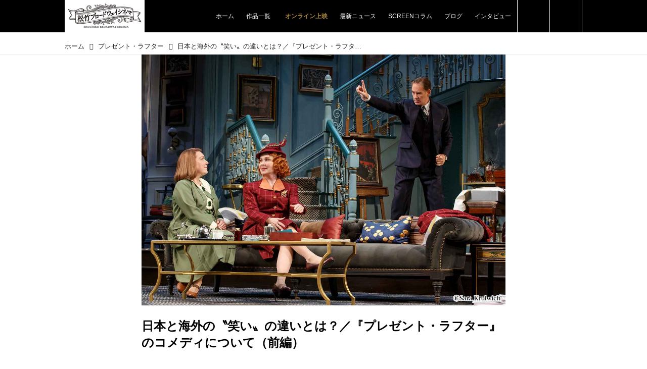

--- FILE ---
content_type: text/html; charset=utf-8
request_url: https://broadwaycinema.jp/PL/17524058?o=0&tg=%E8%88%9E%E5%8F%B0
body_size: 21797
content:
<!DOCTYPE html>
<html lang="ja">
<head>

<meta charset="utf-8">
<meta http-equiv="X-UA-Compatible" content="IE=Edge">
<meta name="viewport" content="width=device-width, initial-scale=1">
<meta name="format-detection" content="telephone=no">
<link rel="shortcut icon" href="https://d1uzk9o9cg136f.cloudfront.net/f/portal/16777567/custom/2020/06/22/abeb185787e85c5d7d0f0e63f2fcf26d0533949b.png">
<link rel="apple-touch-icon" href="https://d1uzk9o9cg136f.cloudfront.net/f/portal/16777567/custom/2020/06/22/abeb185787e85c5d7d0f0e63f2fcf26d0533949b.png">
<link rel="alternate" type="application/rss+xml" href="https://broadwaycinema.jp/_rss/rss20.xml" title="松竹ブロードウェイシネマ - RSS Feed" />









<title>日本と海外の〝笑い〟の違いとは？／『プレゼント・ラフター』のコメディについて（前編） - 松竹ブロードウェイシネマ</title>

<meta name="description" content="こんにちは！ 松竹ブロードウェイシネマ新人女子部員のYuriです。ブロードウェイミュージカル初心者の私が、ミュージカルや演劇の素晴らしさについて気ままに発信！ 今回は、いよいよ公開する松竹ブロードウェイシネマ作品『プレゼント・ラフター』のコメディ要素に注目。まずは、 日本と海外の〝笑い〟の違いや特徴についてお話ししたいと思います。カバー画像：『プレゼント・ラフター』より ⒸSara Krulwich">







<link rel="canonical" href="https://broadwaycinema.jp/PL/17524058">
<link rel="amphtml" href="https://broadwaycinema.jp/_amp/PL/17524058">

<meta http-equiv="Last-Modified" content="Thu, 10 Mar 2022 14:57:04 +0900">





<!-- Piwik -->

<script id="script-piwik-setting">
window._piwik = {
	'BASE':'https://acs01.rvlvr.co/piwik/',
	'trackers':{
		'173':null,
		'752':null,
	},
	'pageview':null,
	'event':null,
}
</script>


<script src="/static/dinoportal/js/piwikutil.js" async defer></script>





<noscript>
<img src="https://acs01.rvlvr.co/piwik/piwik.php?idsite=752&rec=1&url=https%3A//broadwaycinema.jp/PL/17524058%3Fo%3D0%26tg%3D%25E8%2588%259E%25E5%258F%25B0" style="border:0;display:none" alt="" width=1 height=1>
<img src="https://acs01.rvlvr.co/piwik/piwik.php?idsite=173&rec=1&url=https%3A//broadwaycinema.jp/PL/17524058%3Fo%3D0%26tg%3D%25E8%2588%259E%25E5%258F%25B0" style="border:0;display:none" alt="" width=1 height=1>

</noscript>

<!-- End Piwik Tracking Code -->
<!-- /page.PIWIK_BASE_URL, /is_preview -->

<!-- acs --><!-- Global site tag (gtag.js) - Google Analytics -->
<script async src="https://www.googletagmanager.com/gtag/js?id=UA-171531462-1"></script>
<script>
  window.dataLayer = window.dataLayer || [];
  function gtag(){dataLayer.push(arguments);}
  gtag('js', new Date());

  gtag('config', 'UA-171531462-1');
  gtag('config', 'G-DLT3KME4ZS'); // GA4
 
 
 
 window.gtag = window.gtag||function(){dataLayer.push(arguments)};
function _vpvup(ev){
	// 仮想PVイベントを送信
	gtag('event', 'page_view', {
		page_path: '/' + ev.detail.new_href.split('/').slice(3).join('/'),
		page_location: ev.detail.new_href,
		page_referrer: ev.detail.old_href,
	});
}
// URL変更でPVアップ : GA4の拡張計測機能を活かす場合は不要
document.addEventListener('_changehref', _vpvup);
// 一覧の動的ページ追加でPVアップ
document.addEventListener('_virtualpv', _vpvup);
</script>

<!-- /acs -->



<meta name="twitter:widgets:csp" content="on">
<meta name="twitter:card" content="summary_large_image">
<meta property="og:type" content="article">
<meta property="og:url" content="https://broadwaycinema.jp/PL/17524058">

<meta property="og:title" content="日本と海外の〝笑い〟の違いとは？／『プレゼント・ラフター』のコメディについて（前編） - 松竹ブロードウェイシネマ">



<meta property="og:image" content="https://d1uzk9o9cg136f.cloudfront.net/f/16783561/rc/2022/03/08/ae2cd509eaf8a725cf5935ad6f43f9edfde98bf3_xlarge.jpg">
<meta property="og:image:width" content="1280">
<meta property="og:image:height" content="883">


<meta property="og:description" content="こんにちは！ 松竹ブロードウェイシネマ新人女子部員のYuriです。ブロードウェイミュージカル初心者の私が、ミュージカルや演劇の素晴らしさについて気ままに発信！ 今回は、いよいよ公開する松竹ブロードウェイシネマ作品『プレゼント・ラフター』のコメディ要素に注目。まずは、 日本と海外の〝笑い〟の違いや特徴についてお話ししたいと思います。カバー画像：『プレゼント・ラフター』より ⒸSara Krulwich">






<link rel="stylesheet" href="/static/lib/js/jquery-embedhelper.css?_=251225165549">


<link rel="preload" href="/static/lib/fontawesome-4/fonts/fontawesome-webfont.woff2?v=4.7.0" as="font" type="font/woff2" crossorigin>
<link rel="preload" href="/static/lib/ligaturesymbols-2/LigatureSymbols-2.11.ttf" as="font" type="font/ttf" crossorigin>

<script id="facebook-jssdk">/* hack: prevent fb sdk in body : proc by jquery-embedheler */</script>
<style id="style-prevent-animation">*,*:before,*:after{-webkit-transition:none!important;-moz-transition:none!important;transition:none!important;-webkit-animation:none!important;-moz-animation:none!important;animation:none!important}</style>


<link rel="stylesheet" href="/static/dinoportal/css/reset.css?251225165549">
<link rel="stylesheet" href="/static/dinoportal/css/common.css?251225165549">
<link rel="stylesheet" href="/static/dinoportal/css/common-not-amp.css?251225165549">
<link rel="stylesheet" href="/static/user-notify/user-notify.css?251225165549">
<link rel="stylesheet" href="/static/wf/css/article.css?251225165549">
<link rel="stylesheet" href="/static/wf/css/article-not-amp.css?251225165549">
<link rel="stylesheet" href="/static/dinoportal/css/print.css?251225165549" media="print">

<link rel="stylesheet" href="/static/lib/jquery-carousel/jquery-carousel.css?251225165549">
<link rel="stylesheet" href="/static/lib/jquery-carousel-2/jquery-carousel.css?251225165549">

<link href="/static/lib/ligaturesymbols-2/LigatureSymbols.min.css" rel="stylesheet" type="text/css">
<link href="/static/lib/ligaturesymbols-2/LigatureSymbols.min.css" rel="stylesheet" type="text/css">
<link href="/static/lib/rvlvr/rvlvr.css" rel="stylesheet">

<link rel="stylesheet" href="/static/dinoportal/custom/maxwidth.css?251225165549">


<!-- jquery migrate for develop -->
<script src="/static/lib/js/jquery-3.7.1.min.js"></script>
<script src="/static/lib/js/jquery-migrate-3.5.2.min.js"></script>	
<script src="/static/lib/js/jquery-migrate-enable.js"></script>

<script src="/static/lib/js/jquery-utils.js?251225165549"></script>




<script>$(function(){setTimeout(function(){$('#style-prevent-animation').remove();},1000)});</script>

<script>window._langrc={login:'ログイン',search:'検索'}</script>

<link rel="preload" href="https://fonts.gstatic.com/s/lobstertwo/v13/BngMUXZGTXPUvIoyV6yN5-fN5qU.woff2" as="font" type="font/woff2" crossorigin>

<link rel="stylesheet" href="/static/dinoportal/css/content.css?251225165549">
<link rel="stylesheet" href="/static/dinoportal/css/content-not-amp.css?251225165549">
<link rel="stylesheet" href="/static/dinoportal/css/content-paging.css?251225165549">
<link rel="stylesheet" href="/static/dinoportal/custom/content-sns-buttons-top-small.css?251225165549">
<link rel="stylesheet" media="print" onload="this.media='all'" href="/static/wf/css/article-votes.css?251225165549">
<link rel="stylesheet" media="print" onload="this.media='all'" href="/static/wf/css/article-carousel.css?251225165549">
<link rel="stylesheet" media="print" onload="this.media='all'" href="/static/wf/css/article-album.css?251225165549">
<link rel="stylesheet" media="print" onload="this.media='all'" href="/static/lib/js/tbl-md.css?251225165549">
<link rel="stylesheet" media="print" onload="this.media='all'" href="/static/wf/css/article-list.css?251225165549">
<link rel="stylesheet" media="print" onload="this.media='all'" href="/static/wf/css/article-lbox.css?251225165549">
<link rel="stylesheet" media="print" onload="this.media='all'" href="/static/wf/css/article-afls.css?251225165549">




<style>body:not(.ptluser-logined) .limited-more.init>span:after{content:'ログインして本文を読む'}.network-error>span:after,.limited-more.error>span:after{content:'通信エラーです' '\0a' 'しばらくして再読み込みしてください'}.album-link-title:empty::after{content:'アルバム'}.vote-result[data-content-cached-at-relative-unit="sec"]::before{content:attr(data-content-cached-at-relative-num)"秒前の集計結果"}.vote-result[data-content-cached-at-relative-unit="sec"][data-content-cached-at-num="1"]::before{content:attr(data-content-cached-at-relative-num)"秒前の集計結果"}.vote-result[data-content-cached-at-relative-unit="min"]::before{content:attr(data-content-cached-at-relative-num)"分前の集計結果"}.vote-result[data-content-cached-at-relative-unit="min"][data-content-cached-at-num="1"]::before{content:attr(data-content-cached-at-relative-num)"分前の集計結果"}.vote-result[data-content-cached-at-relative-unit="day"]::before{content:attr(data-content-cached-at-relative-num)"日前の集計結果"}.vote-result[data-content-cached-at-relative-unit="day"][data-content-cached-at-num="1"]::before{content:attr(data-content-cached-at-relative-num)"日前の集計結果"}</style>


<script id="script-acs-flags">
window._use_acs_content_dummy=false;
window._use_vpv_iframe=false;
</script>




<!-- custom css as less  -->


<style id="style-site-custom" type="text/less">
/**** 各種色設定 ****/

/**** imported colors.less ****/


@colors-base: #666; 
@colors-base-bg: white; 
@colors-base-box: @colors-base; 
@colors-base-box-bg: fade(@colors-base, 8%); 

@colors-header: @colors-base; 
@colors-header-bg: @colors-base-bg; 
@colors-header-menu: @colors-header; 
@colors-header-menu-bg: @colors-header-bg; 
@colors-header-menu-active: black; 
@colors-header-menu-active-bg: transparent; 
@colors-header-menu-active-mark: black; 
@colors-header-shadow: #eee; 

@colors-footer: @colors-base-box; 
@colors-footer-bg: @colors-base-box-bg; 

@colors-widget: @colors-base-box; 
@colors-widget-bg: @colors-base-box-bg; 
@colors-marble: @colors-widget; 
@colors-marble-bg: @colors-widget-bg; 
@colors-marblebar: @colors-base; 
@colors-marblebar-bg: @colors-base-bg; 


@colors-menufeed-title: black; 
@colors-contents-title: @colors-base; 
@colors-cards-bg: #eee; 

@colors-content-heading: @colors-base; 
@colors-content-heading-decoration: @colors-base; 
@colors-content-subheading: @colors-base; 
@colors-content-subheading-decoration: @colors-base; 
@colors-content-body-link: inherit; 
@colors-content-body-link-active: inherit; 
@colors-content-quote: @colors-base-box; 
@colors-content-quote-bg: @colors-base-box-bg; 
@colors-content-box: @colors-base-box; 
@colors-content-box-bg: @colors-base-box-bg; 


@colors-paging-current: @colors-base-box; 
@colors-paging-current-bg: @colors-base-box-bg; 


@colors-spiral-header: @colors-header; 
@colors-spiral-header-bg: @colors-header-bg; 
@colors-spiral-header-shadow: @colors-header-shadow;



@colors-btn: black;
@colors-btn-bg: #eee;
@colors-btn-border: #ccc;

@colors-btn-colored: white;
@colors-btn-colored-bg: hsl(359, 57%, 49%);
@colors-btn-colored-border: hsl(359, 57%, 49%);


@colors-tab-active: hsl(359, 57%, 49%);



body {
	color: @colors-base;
	background: @colors-base-bg;
}
.content-info {
	color: @colors-base;
}

*,*:after,*:before {
	border-color: fade(@colors-base, 50%);
}



#header-container,
.menu-overflowed > .container {
	color: @colors-header;
}
#header-bgs:after {
	border-bottom-color: @colors-header-shadow;
}


.spiral-header-container {
	color: @colors-spiral-header;
}
.spiral-header-bgs {
	border-bottom-color: @colors-spiral-header-shadow;
}




#header-menu {
	color: @colors-header-menu;
}

.menu-overflowed > .container {
	color: @colors-header-menu;
	background: @colors-header-menu-bg;
}

#header-bg {
	background: @colors-header-bg;
}
.spiral-header-bg {
	background: @colors-spiral-header-bg;
}
#header-menu-bg {
	background: @colors-header-menu-bg;
}


#header:not(.initialized) {
	background: @colors-header-bg;
}
@media (max-width:767px) {
	#header:not(.initialized) #header-menu {
		background: @colors-header-menu-bg;
	}
}

#header-menu > a:hover,
#header-menu > a.active {
	color: @colors-header-menu-active;
	background: @colors-header-menu-active-bg;
}
#header-menu > a:hover:after,
#header-menu > a.active:after {
	border-bottom-color: @colors-header-menu-active-mark;
}


#footer {
	color: @colors-footer;
	background: @colors-footer-bg;
}


.newsfeed-block-header h2 {
	color: @colors-menufeed-title;
}

#newsfeed .wfcontent .content-link .content-title {
	color: @colors-contents-title;
}


#newsfeed.newsfeed-all-display-type-photo,
#newsfeed.newsfeed-all-display-type-card {
	background: @colors-cards-bg;
}


body.page-ctstock #main > .content .content-summary a:not(.btn),
body.page-ctstock #main > .content .content-body-body a:not(.btn),
body.page-content #main > .content .content-summary a:not(.btn),
body.page-content #main > .content .content-body-body a:not(.btn) {
	color: @colors-content-body-link;
}
body.page-ctstock #main > .content .content-summary a:not(.btn):hover,
body.page-ctstock #main > .content .content-summary a:not(.btn):active,
body.page-ctstock #main > .content .content-body-body a:not(.btn):hover,
body.page-ctstock #main > .content .content-body-body a:not(.btn):active,
body.page-content #main > .content .content-summary a:not(.btn):hover,
body.page-content #main > .content .content-summary a:not(.btn):active,
body.page-content #main > .content .content-body-body a:not(.btn):hover,
body.page-content #main > .content .content-body-body a:not(.btn):active {
	color: @colors-content-body-link-active;
}

.article > .article-heading {
	color: @colors-content-heading;
	border-color: @colors-content-heading-decoration;
}
.article > .article-subheading {
	color: @colors-content-subheading;
	border-color: @colors-content-subheading-decoration;
}


.article > .quotebox {
	color: @colors-content-quote;
	background: @colors-content-quote-bg;
}
.article > p.box {
	color: @colors-content-box;
	background: @colors-content-box-bg;
}



body:not(.custom-sidebar-separate) .widgets,
body.custom-sidebar-separate .widgets > *,
#newsfeed .widget {
	color: @colors-widget;
	background: @colors-widget-bg;
}


#newsfeed .marble {
	color: @colors-marble;
	background: @colors-marble-bg;
}
#newsfeed .marblebar {
	color: @colors-marblebar;
	background: @colors-marblebar-bg;
}


.btn,
.btn:hover,
.btn:active,
a.btn,
a.btn:hover,
a.btn:active,
a.btn:visited,
button,
button:hover,
button:active,
input[type="button"], input[type="submit"], input[type="reset"],
input[type="button"]:hover, input[type="submit"]:hover, input[type="reset"]:hover,
input[type="button"]:active, input[type="submit"]:active, input[type="reset"]:active {
	color:@colors-btn;
	background:@colors-btn-bg;
	border:1px solid @colors-btn-border;
}

.btn-colored, .btn-colored:hover, .btn-colored:active,
.btn-colored[disabled], .btn-colored[disabled]:hover,
a.btn-colored, a.btn-colored:hover, a.btn-colored:active, a.btn-colored:visited,
a.btn-colored[disabled], a.btn-colored[disabled]:hover, a.btn-colored[disabled]:visited,
input[type="button"].btn-colored, input[type="button"].btn-colored:hover, input[type="button"].btn-colored:active,
button:not([type]):not(.btn-normal),
button[type="submit"]:not(.btn-normal), input[type="submit"]:not(.btn-normal),
button[type="submit"]:not(.btn-normal):hover, input[type="submit"]:not(.btn-normal):hover,
button[type="submit"]:not(.btn-normal):active, input[type="submit"]:not(.btn-normal):active {
	color:@colors-btn-colored;
	background:@colors-btn-colored-bg;
	border:1px solid @colors-btn-colored-border;
}

.nav-tabs > li.active > a,
.nav-tabs > li.active > a:hover,
.nav-tabs > li > a:hover {
	border-bottom-color:@colors-tab-active;
}
.nav-tabs > li > a:hover {
	border-bottom-color:fade(@colors-tab-active, 30%);
}


body.page-ctstock #main>.content .content-body-body a.content-paging-link.content-paging-link-current,
body.page-ctstock #main>.content .content-body-body a.content-paging-link:hover,
body.page-content #main>.content .content-body-body a.content-paging-link.content-paging-link-current,
body.page-content #main>.content .content-body-body a.content-paging-link:hover {
	color: @colors-paging-current;
	background: @colors-paging-current-bg;
	border-color: @colors-paging-current;
}


/**** end of imported colors.less ****/



@colors-main: #000; /* black */
@colors-accent: #fff; /* white */
@colors-accent-act: #eee; /* gray */
@colors-sub1: #000; /* sub-color-black */
@colors-vod: #a28239; /* gold */
@colors-vod-border: #756c57; 
@colors-vod-hover: #b59650;

/* 以下、変更が必要な行のみ設定でOK */
/* ベース設定 */
@colors-base: #222; /* ベース色(文字) */
@colors-base-bg: #fff; /* ベース色(背景) */
@colors-base-box: @colors-base; /* 箱囲み(背景) */
@colors-base-box-bg: fade(@colors-base, 8%); /* 箱囲み(背景) */

/* ヘッダ */
@colors-header: #fff; /* ヘッダ色(文字) */
@colors-header-bg: @colors-main; /* ヘッダ色(背景) */
@colors-header-menu: #fff; /* ヘッダメニュー(文字) */
@colors-header-menu-bg: @colors-header-bg; /* ヘッダメニュー(背景とはみ出し分) : 背景はモバイルのみ */
@colors-header-menu-active: @colors-main; /* アクティブヘッダメニュー(文字) */
@colors-header-menu-active-bg: @colors-accent; /* アクティブヘッダメニュー(背景) */
@colors-header-menu-active-mark: @colors-accent; /* アクティブヘッダメニュー(下線) */
@colors-header-shadow: #fff; /* ヘッダ下線 */

/* フッタ */
@colors-footer: #fff; /* フッタ色（文字） */
@colors-footer-bg: @colors-main; /* フッタ色（背景） */

/* サイドバーとウィジェット */
@colors-widget: @colors-base-box; /* ウィジェット(文字) */
@colors-widget-bg: @colors-sub1; /* ウィジェット(背景) */

/* コンテンツ */
@colors-content-heading-decoration: @colors-main; /* コンテンツ見出し装飾 */
@colors-content-subheading-decoration: @colors-main; /* コンテンツ小見出し装飾 */
@colors-content-body-link: #ff0000; /* コンテンツ内リンク */
@colors-content-body-link-active: fade(#ff0000, 70%); /* コンテンツ内リンク(アクティブ/ホバー) */

@colors-cards-bg: #fff; /* 写真・カード型フィードの背景 */

body { font-size: 1rem!important; }


/**** 著者のサイト名を消す ****/
.wfuser-site, .user-heading-site,
.content-author-site-wrap,
.widget-content-author-site-wrap { display:none; }

/**** フィードで公開日を表示 ****/
#newsfeed .content-author-info > .flex-item[data-pubdate]:after {
	content:attr(data-pubdate);
	display:block;
}
@media (min-width:768px) {
	.custom-menufeed-big-leading
			#newsfeed .newsfeed-block.newsfeed-all-display-type-card
			.wfcontent:first-child .content-leading .img-wrap:before {
		padding-bottom: 13.2px;
	}
	.inserted-spiral .spiral-contents-container, #main-contents-container {
		padding-right: 310px;
	}
}

/**** @header ****/

#user-notifies-toggle:not(.has-notifies) {
	display: none;
}
#header-menu > a,
.menu-more.centeringchild.inline {
	padding: 0.6em 1em;
}

@media (min-width: 768px) {
	#header-right {
		-webkit-align-self: stretch;
		align-self: stretch;
		padding: 0;
		align-items:stretch;
	}

	#header-right {
		border-right: 1px solid #eee;
	}
	#header-right > a {
		font-size: 110%;
		border-left: 1px solid #eee;
		width: 64px;
		align-items: center;
		padding: 0;
		display:flex;
		justify-content: center;
	}
	#header-right > a:hover {
		color: @colors-main;
		background: @colors-accent;
	}
	#header-menu {
		justify-content: flex-end;
	}
	#tag-heading, #free_q-heading {
		margin-bottom: 20px;
	}
}
@media (max-width: 767px) {
#header-bg {
    background: #fff;
}
#header-right {
    color: #000;
    width: 90px;
}
#header-right .fa:before {
    font-size: 130%;
}
#header-right > a#search-icon {
		-webkit-box-ordinal-group: 1;
		-webkit-order: 1;
		order: 1;
	}
}


/**** footer ****/
#footer {
	margin-top: 60px;
}


/* カード型 カスタマイズ */
.newsfeed-all-display-type-card .wfcontent .wfcontent-container {
	padding: 0!important;
}
.newsfeed-all-display-type-card .wfcontent-container.flex-container.horizontal.flex-mobile {
	overflow:  hidden;
}
.newsfeed-all-display-type-card .wfcontent-container.flex-container > .flex-item + .flex-item {
	position: absolute;
	padding: 10px;
	background: rgba(0, 0, 0, .5);
	color: #fff;
	transition: .35s;
	bottom: 0;
	transition-timing-function:ease;
}
#newsfeed.newsfeed-all-display-type-card .wfcontent .content-link .content-title {
	color: #fff;
}
.newsfeed-all-display-type-card .wfcontent .content-feedlabel {
	margin:  0 0 4px;
	color: #fff;
	font-size: 85%;
	padding: 0 0 2px 2px;
}
.newsfeed-all-display-type-card .wfcontent .content-feedlabel > span {
	padding: .275em .275em .3em;
}
.newsfeed-all-display-type-card .content-feedlabel > span {
	color: #fff;
}

.newsfeed-all-display-type-card .content-author-avater {
	display:  none;
}

.newsfeed-all-display-type-card .wfcontent-container.flex-container a.content-author-name {
	display: none;
}
.newsfeed-all-display-type-card .content-author-info > .flex-item {
	font-size: 125%;
}
.newsfeed-all-display-type-card .content-author-info > .flex-item[data-pubdate]:after {
	color:  #fff;
}

.newsfeed-all-display-type-card .wfcontent .content-body, .newsfeed-all-display-type-card .wfcontent .content-author-info {
	opacity: 1;
}
.newsfeed-all-display-type-card .wfcontent .content-info {
	font-size: 100%;
}

@media (min-width:768px) {
	.newsfeed-all-display-type-card .wfcontent {
		width: -webkit- ~"calc( 100% / 3 - 8px * 4 / 3)";
		width: ~"calc( 100% / 2 - 8px * 3 / 2)";
		margin: 0 0 8px 8px!important
	}
	.newsfeed-all-display-type-card .wfcontent-container.flex-container > .flex-item + .flex-item {
		transition: .35s;
		bottom: ~"calc(0% - 7em)";
		transition-timing-function:ease;
	}
	.newsfeed-all-display-type-card .wfcontent-container.flex-container:hover > .flex-item + .flex-item{
		bottom: 0;
	}
	.newsfeed-all-display-type-card .wfcontent-container.flex-container:hover .content-title {
		white-space: normal;
		text-overflow: ellipsis;
		max-height: 2.7em;
		-webkit-box-orient: vertical;
		-webkit-line-clamp: 2;
	}
	#newsfeed.newsfeed-all-display-type-card .wfcontent .content-body {
		font-size: 93.75%;
	}
}

@media (max-width:767px) {
	#newsfeed.newsfeed-all-display-type-card .wfcontent .content-body {
		display: none;
	}
	.newsfeed-all-display-type-card .wfcontent-container.flex-container .content-title {
		white-space: normal;
		text-overflow: ellipsis;
		max-height: 2.8em;
		-webkit-line-clamp: 2;
	}
	.newsfeed-all-display-type-card .wfcontent .content-feedlabel {
		position: absolute;
		right: 10px;
		bottom: 5px;
	}
}

/**** @widget ****/




.widgets {
	padding: 20px 16px 20px;
	width: 280px;
}
.widget {
	padding: 0;
}
.widget + .widget {
	margin-top: 40px;
}
.widget h3 {
	display: block;
	border-left: 5px solid #fff;
	text-decoration: none;
	margin-top: 40px;
	padding: 0 0 0 5px;
	color: #fff;
	font-size: 125%;
}
.widget:first-child h3 {
	margin-top: 10px;
}
.widget h3 a:hover {
	text-decoration: none;
}
.content-region .widget h3 {
	border-left: 5px solid @colors-base;
	margin-top: 5px;
	color: @colors-base;
	padding: 0 0 0 5px;
}
.widget-content-leading {
	width: 50%;
	padding-right: 10px;
	position: relative;
}
.widget-content-text {
	width: 50%;
}
.widget-content-title {
-webkit-line-clamp: 4;
	max-height: 5em;
}
.widget-content-leading .img-wrap:before {
	padding-top: 75%;
}

@media (min-width:768px) {
	.content-region .widget-content {
		margin: 15px 0 0 0 !important;
		width: 49%;
	}
	.content-region .widget-content:nth-child(even){
		margin-left: 2% !important;
	}
	
	#main-contents-container .widgets .widget:last-child {
		margin-bottom: 40px;
	}
}
@media (max-width:768px) {
	.widget-content-leading {
		width: 32%;
	}
	.widget-content-text {
	width: 68%;
	}
	.widget-content-title {
	font-size: 75%;
	font-weight: normal;
	}
	#newsfeed .widget {
	background: #fff;
	padding: 20px 8px;
	margin: 0;
	}
	#newsfeed .widget h3 {
	border-left: 5px solid @colors-sub1;
	color: @colors-sub1;
	}
	.content-region .widget-content + .widget-content {
		margin-top: 8px !important;
	}
	.newsfeed-block .wfcontent .content-info {
		margin-bottom: 2em;
	}
}

.mvtk-sp-widget #mvtk-widgets-container {
	margin: 1.75em auto 0;
}

/* タグクラウド */
ul.widget-tags-list > li {
	border: 2px solid #ccc;
}

body.page-content .content-tags a::before,
.widget-tags-list a::before {
	font-family: FontAwesome;
	content: "\f02b";
	margin-right: 0.3em;
	font-size: 110%;
	-moz-opacity: .9;
	opacity: .9;
	color: @colors-accent-act;
}

.widget-tags-list .fa-facebook:before, .widget-tags-list .fa-instagram:before {
	font-size: 100%;
	margin-right: .2em
}




#main > .content a.content-tag {
	color: #fff;
	background: @colors-main;
}
#main > .content a.content-tag:hover {
	background: @colors-main;
	opacity: .7;
}



a.vod-link {
	color: @colors-vod!important;
	font-weight: bold;
}
a.vod-link i {
	margin-right: 5px;
}
.widget.vod h4 {
	color: @colors-vod;
	margin: .6em 0;
}
.widget.vod li {
	background: @colors-vod;
	border-color: @colors-vod-border;
	color: #fff;
	font-weight: bold;
}
.widget.vod li a::before, .font-color-button a::before { color: #fff!important; }
.widget.vod li:hover, .font-color-button a:hover {	background: @colors-vod-hover; }
.font-color-button a {
	background: @colors-vod;
	color: #fff!important;
}
.box-color-bgyellow { border-color: @colors-vod; }

.vod-title, .notice-label span, .notice-wrap a {
	color: @colors-vod;
}
.available-production .wfcontent {
	border: 3px solid @colors-vod;
}
.available-production .wfcontent[data-tags*="配信pickup"] .img-wrap::after {
	background: @colors-vod;
}

.widgets .widget:last-of-type {
	padding-bottom: 40px;
}




.bnr-area {
	display: flex;
	align-items: flex-start;
	justify-content: center;
	margin: 1.25em 0 2em;
}

.bnr-area>a {
	display: block;
	transition: .2s;
}

.bnr-area>a:hover {
	opacity: .7;
}

</style>
<script>
<!--
/* custom css */
(function(d, s){
	var m, rx = /^@(import|requirejs:)\s+(\((css|less)\))?\s*(url\()?('|"|)(.+?)\5(\))?;/gm;
	var scripts = {};
	var bc = [], hd = d.getElementsByTagName('head')[0];
	function procCustomLess(custom_css) {
		custom_css =
			custom_css
				.replace(/\/\*([\S\s]*?)\*\//mg, '')
				.replace(/\/\/.*$/g, '');
		// console.log('custom_css:\n' + custom_css);
		while (m = rx.exec(custom_css)) {
			var cmd = m[1], arg = m[6];
			if (arg.indexOf('/static/dinoportal/custom/') != 0) {
				continue;
			}
			console.log('custom css:cmd=' + cmd + ',arg=' + arg);
			({
				'import': function(arg, m){
					m = arg.match(/^.+\/([^\/]*)\.(css|less)$/);
					if (m) {
						bc.push('custom-' + m[1]);
					}
				},
				'requirejs:': function(arg, m){
					m = arg.match(/^.+\/([^\/]*)\.(js)$/);
					if (m) {
						// $('<'+'script src='+m[2]+'></'+'script>').appendTo('body');
						s = d.createElement('script');
						s.src = arg;
						hd.appendChild(s);
					}
				},
			}[cmd]||(function(){}))(arg);
		}
	}
	function procCustomLessImported(custom_css){
		// chrome 101 workaround #4302 / server side import css,less
		var m, rx2 = /\*\*\* imported ((\S+)\.(less|css)) \*\*\*/gm;
		while (m = rx2.exec(custom_css)) {
			console.log('custom css server imported:' + m[1])
			bc.push('custom-' + m[2]);
		}
	}
	var custom_css = (d.getElementById('style-site-custom')||{}).innerHTML;
	custom_css && procCustomLess(custom_css);
	custom_css && procCustomLessImported(custom_css);
	custom_css = (d.getElementById('style-path-custom')||{}).innerHTML;
	custom_css && procCustomLess(custom_css);
	custom_css && procCustomLessImported(custom_css);
	$(function(){
		d.body.className = d.body.className + ' ' + bc.join(' ');
		$(document).trigger('loadcustoms');
		window._customized = {};
		$.each(bc, function(i, v){
			var vname = v.replace(/custom-/, '').replace(/-/g, '_');
			window._customized[vname] = true;
		});
		console.log('body.' + bc.join('.'));
		console.log('window._customized', window._customized);
	});
})(document);
/*  less */
window.less = { env:'development', errorReporting:'console', dumpLineNumbers: "comments", logLevel:2, compress:false, javascriptEnabled:true };

(function(){
	var ls = document.getElementById('style-site-custom'),
		ls_txt = ls.textContent.replace(
			/^\/\*\*\* external import: (.+) \*\*\*\//gm, function(a, href){
				var ln = document.createElement('link');
				ln.setAttribute('data-from-customcss', '1');
				ln.rel = 'stylesheet';
				ln.href = href;
				ls.parentNode.insertBefore(ln, ls);
				console.log('custom css: inserted external link[rel="stylesheet"]', ln);
				return '/* replaced */';
			});
})();

(function(s){
	if (window.navigator.userAgent.match(/msie (7|8|9|10)/i)) {
		s.src = '/static/lib/less/less.min.js?_=251225165549';
	} else {
		s.src = '/static/lib/less-4.1.2/less.min.js?_=251225165549';
	}
	document.head.appendChild(s);
})(document.createElement('script'));

/*  */
// ' -->
</script>



<!-- end of custom css -->

<style id="style-spaceless-init">.spaceless > * { float:left; }</style>



</head>
<body class="page-content page-content-17524058 " data-hashscroll-margin="return 8 + $('#header-menu').height() + $('#header-container').height()">







<div id="left-menu">
	<div id="left-menu-container">
		<ul class="menu vertical">
			<li class="menu-item" id="left-menu-font-expander"><a class="font-expander" href="#"></a></li>
			<li class="divider"></li>
			<li id="left-menu-home" class="menu-item active"><a href="https://broadwaycinema.jp"><i class="fa fa-home fa-fw"></i> ホーム</a></li>
					
		<li class="menu-item ">
			
			
			
			<a class="menu-page" href="/lineup"><i class="fa fa-film fa-fw"></i> 作品一覧</a>
			
			
			
			
			
			
			
			
		</li>
		
		<li class="menu-item ">
			
			<a class="menu-externallink" href="/_tags/%E3%82%AA%E3%83%B3%E3%83%A9%E3%82%A4%E3%83%B3%E4%B8%8A%E6%98%A0%E4%BD%9C%E5%93%81" ><i class="fa fa-play-circle-o fa-fw"></i> オンライン上映</a>
			
			
			
			
			
			
			
			
			
			
		</li>
		
		<li class="menu-item ">
			
			<a class="menu-externallink" href="/_tags/%E6%9C%80%E6%96%B0%E3%83%8B%E3%83%A5%E3%83%BC%E3%82%B9" ><i class="fa fa-paper-plane fa-fw"></i> 最新ニュース</a>
			
			
			
			
			
			
			
			
			
			
		</li>
		
		<li class="menu-item ">
			
			<a class="menu-externallink" href="/_tags/SCREEN%E3%82%B3%E3%83%A9%E3%83%A0" ><i class="fa fa-book fa-fw"></i> SCREENコラム</a>
			
			
			
			
			
			
			
			
			
			
		</li>
		
		<li class="menu-item ">
			
			<a class="menu-externallink" href="/_tags/%E3%83%96%E3%83%AD%E3%82%B0" ><i class="fa fa-pencil fa-fw"></i> ブログ</a>
			
			
			
			
			
			
			
			
			
			
		</li>
		
		<li class="menu-item ">
			
			<a class="menu-externallink" href="/_tags/%E3%82%A4%E3%83%B3%E3%82%BF%E3%83%93%E3%83%A5%E3%83%BC%E3%83%BB%E5%AF%BE%E8%AB%87" ><i class="fa fa-user fa-fw"></i> インタビュー</a>
			
			
			
			
			
			
			
			
			
			
		</li>
		
		<li class="menu-item ">
			
			
			
			<a class="menu-page" href="/contact"><i class="fa fa-envelope-o fa-fw"></i> お問い合わせ</a>
			
			
			
			
			
			
			
			
		</li>
		
		<li class="menu-item ">
			
			
			
			<a class="menu-page" href="/company"><i class="fa fa-building-o fa-fw"></i> 会社概要</a>
			
			
			
			
			
			
			
			
		</li>
		
		<li class="menu-item ">
			
			<a class="menu-externallink" href="https://www.shochiku.co.jp/privacy/"  target="_blank"><i class="fa fa-external-link fa-fw"></i> プライバシーポリシー</a>
			
			
			
			
			
			
			
			
			
			
		</li>
		

		</ul>
	</div>
</div>

<div id="header">
	<div id="header-container">
		<div id="header-bgs"><div id="header-bg"></div><div id="header-menu-bg"></div></div>
		<div id="header-defaults" class="flex-container flex-mobile">

			<div id="header-title" class="flex-item flex-order-1 fillchild">
				<a href="https://broadwaycinema.jp" class="centeringchild-v">
								
				<img src="https://d1uzk9o9cg136f.cloudfront.net/f/portal/16777567/rc/2020/06/22/a7b6a19cebb9ae56c8a5d09e6eecbdb8eee192b8.jpg" srcset="https://d1uzk9o9cg136f.cloudfront.net/f/portal/16777567/rc/2020/06/22/a7b6a19cebb9ae56c8a5d09e6eecbdb8eee192b8.jpg 1x
						,https://d1uzk9o9cg136f.cloudfront.net/f/portal/16777567/rc/2020/06/22/a40f5345c19a4760c97702bd47b1445002e52007.jpg 2x
						,https://d1uzk9o9cg136f.cloudfront.net/f/portal/16777567/rc/2020/06/22/4b31880d965a41ce8fabae75f0a6af257a30ffab.jpg 3x
				" alt="松竹ブロードウェイシネマ"
				>
				

				</a>
			</div>

			<div id="header-menu" class="flex-item flex-order-2 flexible spaceless flex-container flex-mobile justify-content-flex-start customized">
				<!-- free_box1 --><div class="nav-scroll">
<a href="/"><span>ホーム</span></a>
<a href="/lineup"><span>作品一覧</span></a>
<a class="vod-link" href="/_tags/オンライン上映作品" data-tag="オンライン上映作品"><span><i class="fa fa-play-circle" aria-hidden="true"></i>オンライン上映</span></a>
<a href="/_tags/最新ニュース" data-tag="最新ニュース" ><span>最新ニュース</span></a>
<a href="/_tags/SCREENコラム" data-tag="SCREENコラム" ><span>SCREENコラム</span></a>
<a href="/_tags/ブログ" data-tag="ブログ" ><span>ブログ</span></a>
<a href="/_tags/インタビュー・対談" data-tag="インタビュー" ><span>インタビュー</span></a>
</div>
				
			</div>
			<div id="header-right" class="flex-item flex-order-3 flex-center spaceless flex-container align-items-center wrap flex-mobile">
				<a id="search-icon" href="/_fq" class="flex-item">
					<i class="fa fa-search"></i>
				</a>
				




<a id="user-notifies-toggle" href="#"><i class="fa fa-info-circle"></i></a>

<div id="user-notifies">
	<div class="user-notifies-content">
		<div class="user-notifies-title">
			<span class="fa fa-info-circle"></span>
			<span id="user-notifies-close"><i class="fa fa-times"></i></span>
		</div>
		<div class="user-notify template" data-notify-updated="2000-01-01T09:00Z">
			<div class="user-notify-overview">
				<span class="user-notify-date">2000-01-01</span>
				<span class="user-notify-message">template</span>
			</div>
			<div class="user-notify-detail">
				<div class="user-notify-detail-content">template</div>
			</div>
		</div>
		<div class="user-notify-nothing">
			<div for-lang="ja">お知らせはありません</div>
			<div for-lang="en">No Notification</div>
		</div>
		
		
		
	</div>
</div>
<div class="user-notify-loaded"></div>

<script>(function(){var auto_clear_unread=false;var data={cookie_path:'/',notifies:[]};data.auto_clear_unread=auto_clear_unread;window._user_notifies=data;})();</script>



				
				
				
				<a id="menu-icon" href="#" class="flex-item"><i class="fa fa-bars"></i></a>
			</div>
		</div>
	</div>
</div>

<script src="/static/dinoportal/js/common-adjustheader.js?_=251225165549"></script>




<div id="main">


	
	
	
		

<div class="breadcrumbs"><ol itemscope
			itemtype="https://schema.org/BreadcrumbList"><li class="breadcrumb breadcrumb-top"
				data-breadcrumb-types="top"
				itemscope
				itemprop="itemListElement"
				itemtype="https://schema.org/ListItem"><a href="/" itemprop="item"><span itemprop="name">ホーム</span></a><meta itemprop="position" content="1" /></li><li class="breadcrumb"
				data-breadcrumb-types="feed tag urlpath headermenu"
				itemscope
				itemprop="itemListElement"
				itemtype="https://schema.org/ListItem"><a href="/PL" itemprop="item"
					data-breadcrumb-tags="プレゼント・ラフター"
				><span itemprop="name">プレゼント・ラフター</span></a><meta itemprop="position" content="2" /></li><li class="breadcrumb breadcrumb-current"
				data-breadcrumb-types="content"
				itemscope
				itemprop="itemListElement"
				itemtype="https://schema.org/ListItem"><a href="/PL/17524058" itemprop="item"
					
				><span itemprop="name">日本と海外の〝笑い〟の違いとは？／『プレゼント・ラフター』のコメディについて（前編）</span></a><meta itemprop="position" content="3" /></li></ol></div>

	
	
	
	<div id="common-header"><script>
$(function(){


	function moveLabel() {
		var $newsWfcontent = $('#newsfeed.newsfeed-all-display-type-card .wfcontent');
		if (!$newsWfcontent[0]) {
			return;
		}
		$newsWfcontent.each(function(idx, elm){
			var 
			$elm = $(elm),
			$elmTtl = $elm.find('.content-title'),
			$elmFeedlabel;

			if ($elm.is('[data-move-feedlabel]')) { return; }
			$elmFeedlabel = $elm.find('.content-feedlabel').insertBefore($elmTtl);
			$elm.attr('data-move-tags', '1');
		});

	}
	moveLabel();
	$(document).on('autopaged', moveLabel);

});
</script>




<style>
#header-menu .nav-scroll > a:hover, #header-menu .nav-scroll > a.active {
	color: #000;
	background: #fff;
}

#header-menu .nav-scroll >*.active {
	font-weight: bold;
}

#header-menu .nav-scroll > a {
	padding: 0.6em 1em;
}

@media (min-width: 768px) {
	#header-menu .nav-scroll > a {
		display: flex;
		align-items: center;
		height: 64px;
	}
}

@media (max-width: 767px) {
	#header-menu>.nav-scroll {
		padding: 0;
		display: flex;
		width: 100%;
		overflow-x: auto;
		overflow-y: hidden;
		-webkit-overflow-scrolling: touch;
	}
	#header-menu .nav-scroll > a {
		display: inline-block;
	}
	/*#header-menu .nav-scroll > a:active:after,
	#header-menu .nav-scroll > a:hover:after,
	#header-menu .nav-scroll > a.active:after {
		content: "";
		display: block;
		position: absolute;
		top: 100%;
		left: 0;
		right: 0;
		transform: translateY(-2px);
	}*/
}


/**** 作品TOP共通CSS ****/
.play-cover-img { position: relative; }

.play-top .play-title { margin: 10px 0 25px; padding-top: 15px; position: relative;}
.play-top .play-title h2 { font-size: 180%; margin: 0 0 5px; }
.play-top .play-info-link { display: flex; font-size: 80%; margin-top: 10px; position: absolute; bottom: -.2em; right: 0; }
.play-top .play-info-link a { font-weight: bold; color: #fff; background: #a28239; border-radius: 8px; padding: .29em .9em; }
.play-top .play-info-link a + a { margin-left: 6px; }
.play-top .play-info-link a i { font-bold: weight; margin-left: .5em; }
.play-top .play-info-link a:hover { text-decoration: none; opacity: .8; }
.play-top .play-details { background: #efefef; padding: 20px; }
.play-top .play-details dl { margin: 0; }
.play-top .play-details dt { display: inline-block; margin-bottom: 5px; font-weight: bold; }
.play-top .play-details dd { margin: 0 0 25px; }
.play-top .play-details dd p:first-child { margin-top:0; }
.play-top .play-details dd p:lasst-child { margin-bottom:0; }
.play-release-date, .play-details { font-size: 90%; }
.play-top .play-details .no-compress { position: relative; }
.play-top .play-details .no-compress::before { content:''; background: linear-gradient(180deg, transparent, #efefef); display: block; position: absolute; width: 100%; height: 4em; bottom: 0; z-index: 10; }
.play-top .play-details #expand-detail { display: none; }
.play-top .play-details .expand-detail-label span { display: flex; justify-content: center; align-items: center; margin: 20px auto 0; cursor: pointer; color: #a38a04; }
.play-top .play-details .expand-detail-label span::before { content: '続きを読む'; }
.play-top .play-details .expand-detail-label span::after { content: '\f078'; font-family: 'FontAwesome'; font-size: 75%; margin-left: .5em; }
.play-top .play-details .expand-wrapper { display: none; }
.play-top .play-details #expand-detail:checked ~.no-compress::before { display: none; }
.play-top .play-details #expand-detail:checked ~.expand-detail-label { display: none; }
.play-top .play-details #expand-detail:checked ~.expand-wrapper { display: block; }
.play-top .play-credit { font-size: 85%; }

h2.feed-headtitle { display: block; border-left: 5px solid; text-decoration: none; margin: 40px 0 0; padding: 0 0 0 5px; }

@media (max-width: 767px) { 
	.play-top { margin: 0; padding: 0px 15px 15px; }
	.play-top .play-title h2 { font-size: 150%; }
	.play-top .play-info-link { position: relative; }
	.play-top .play-details { padding: 20px 15px 15px; }
	h2.feed-headtitle { margin-left: 15px; margin-right: 15px; }
}


/**** unique page ****/

.pageWrap a{
	color: #ff0000;
}
.pageWrap a:hover{
	opacity: .7;
}
.pageWrap h1 {
	margin: 40px 0 20px 0;
	padding: 5px 8px;
	border-left-style: solid;
	border-left-width: 8px;
	border-bottom-style: dotted;
	border-bottom-width: 1px;
	color: #000;
	border-color: #000;
}
.pageWrap h2 {
	margin: 40px 0 20px;
	padding: 0 0 0 5px;
	border-left-style: solid;
	border-left-width: 5px;
	color: #000;
	border-color: #000;
}
.pageWrap p{
	margin: 20px 0;
}
.pageWrap a.mapLink{
	margin-left: 15px;
}
.pageWrap table{
	width: 100%;
	margin: 20px 0;
	border-top: 1px solid #ccc;
	border-left: 1px solid #ccc;
}
.pageWrap th{
	border-bottom: 1px solid #ccc;
	border-right: 1px solid #ccc;
	background: #eee;
	padding: .5em 1em;
}
.pageWrap td{
	border-bottom: 1px solid #ccc;
	border-right: 1px solid #ccc;
	padding: .5em 1em;
}
.pageWrap table ul{
	margin: 0;
	padding: 0;
	list-style-type: none;
}
.pageWrap table ul li{
	list-style-type: none;
}
.pageWrap ol, .pageWrap ul {
	padding-left: 2em;
}
.pageWrap h3 {
	margin: 30px 0 15px;
}
.pageWrap ol li {
	list-style-type: upper-alpha;
}
.pageWrap ul li {
	list-style-type: disc;
}
.pageWrap li ol, .pageWrap li ul {
	padding-left: 1em;
	margin: 10px 0 20px;
}
.pageWrap li ul {
	list-style-type: disc;
}
.pageWrap li ol {
	list-style-type: lower-alpha;
}
.pageWrap li + li {
	margin-top: 10px;
}
@media(max-width: 767px){
	.pageInner{
		margin: 0 15px;
	}
}
 

/**** widgets ****/

@media (min-width:768px) {
	.banners>a:last-child {
	margin-bottom: 20px;
	}
	.banners>a:hover {
	opacity: .8;
	}
}
ul.widget-tags-list > li {
	display: inline-block;
	white-space: nowrap;
	overflow: hidden;
	text-overflow: ellipsis;
	line-height: 1;
	margin: 0 5px 5px 0;
	color: #333;
	background: #fff;
}
ul.widget-tags-list:not(.horizontal) li{
	border-radius: 20px;
}
ul.widget-tags-list > li:hover {
	background: #eee;
}
ul.widget-tags-list > li > a {
	padding: 0.5em;
	display: block;
}
ul.widget-tags-list > li:hover > a {
	text-decoration: none;
}
ul.widget-tags-list>li .fa{
	opacity: 1;
}

/**** 全幅リスト ****/

ul.widget-tags-list.horizontal > li {
	display: block;
	max-width: 100%;
	white-space: normal;
	padding: 0 0 0 2px;
	width: 100%;
	margin: 0;
	line-height: 1.3;
	position: relative;
}
ul.widget-tags-list.horizontal > li + li {
	margin: 6px 0 0 0;
}
ul.widget-tags-list.horizontal > li > a {
	padding: 0.5em 0.7em;
}
ul.widget-tags-list.horizontal > li:hover {
	text-decoration: none;
}
ul.widget-tags-list.horizontal > li:hover > a {
	text-decoration: none;
}
.widget-tags-list.horizontal li a::before {
	position: absolute;
	top: calc(50% - .6em);
	right: .3em;
	font-family: FontAwesome;
	content: "\f101";
	font-size: 110%;
	color: #000;
}

@media (max-width:767px) {
	#newsfeed .widget {
		background: hsl(0,0%,100%);
		padding: 20px 15px;
		margin: 0;
	}
	#newsfeed .widget h3 {
		font-size: 120%;
	}
	#newsfeed .widget h3 a:hover {
		text-decoration: none;
	}
	#newsfeed .widget-content + .widget-content {
		margin-top: 8px;
	}
	#newsfeed .widget-content + .widget-content {
		padding-top: 8px;
	}
}

/**** 人気記事 ****/
.widget-hot ul {
	counter-reset: section;
	list-style-type: none;
}
.widget-hot ul li {
	position: relative;
	background: #fff;
	padding: 8px 8px 8px 0;
	border: 2px solid #ccc;
}
.widget-hot ul li:hover {
	background: #eee;
}
.widget-content+.widget-content {
	margin-top: 10px;
}


/**** メイン以外のタグページ ****/
.newsfeed.newsfeed-all-display-type-normal .wfcontent .content-leading.flex-item {
	width: 30%;
}
.newsfeed.newsfeed-all-display-type-normal .content-leading.flex-item + .flex-item {
	width: 70%;
}
.content-leading .img-wrap:before {
	padding-top: 70.25%;
}
#newsfeed .wfcontent .content-body {
	margin-bottom: 15px;
}
.wfcontent .content-feedlabel {
	font-size: 72%;
}


@media (max-width:767px) {
	.newsfeed.newsfeed-all-display-type-normal .wfcontent:first-child {
		margin-bottom: 0 !important;
	}
	.newsfeed.newsfeed-all-display-type-normal .wfcontent .content-leading.flex-item {
		width: 40%;
		padding-right: 10px;
	}
	.newsfeed.newsfeed-all-display-type-normal .content-leading.flex-item + .flex-item {
		width: 60%;
	}
	.newsfeed .content-body-container {
		font-size: 73%;
	}
	#newsfeed .content-title {
		font-size: 135%;
	}
	#newsfeed .wfcontent .content-body {
		font-size: 100%;
	}
	.wfcontent .content-feedlabel {
		font-size: 88%;
	}
	#newsfeed .wfcontent .content-info {
		font-size: 98%;
	}
}


/**** @contents ****/

.article > .article-heading {
	font-size: 150%;
	margin-top: 2em;
}
.article > .article-subheading {
	border-left-width: 5px;
	border-left-style: solid;
	padding-left: 0.4em;
	margin-top: 2.65em;
}

#main > .content a.content-tag {
	box-shadow: none;
	border: 1px solid #fff;
	border-radius: 20px;
	padding: 0.2em 0.5em 0.1em;
}
#main > .content .content-cover.image-bg.content-cover-style-full a.content-tag:hover,
#main > .content .content-cover.image-bg.content-cover-style-full a.content-tag:hover span {
	background: none;
	opacity: .7;
}
.content-body .content-tags > .content-tag > span {
	-moz-opacity: 1;
	opacity: 1;
}
.content-region .widgets {
	background: #fff!important;
}
@media (min-width: 768px) {
	.lbox[data-lbox="bubble"]:not(.reversed)>.lbox-right {
		padding: 0;
	}
	.lbox[data-lbox="bubble"] .lbox-right {
		min-height: 40px;
	}
	.lbox[data-lbox="bubble"] .sub-article.box-bubble {
		padding: 0 0 .75em;
	}
	.content-region .widgets {
		padding: 0; 
	}
}

.font-color-center{
	display: block;
	text-align: center;
}

.font-color-button a, 
.font-color-button::before {
	position: relative;
	text-align: center;
	border-radius: 5px;
	text-decoration: none;
	margin: 0 auto;
	padding: .7em 2em;
	width: 70%;
	letter-spacing: 2px;
}


.font-color-button a::before {
	position: absolute;
	top: calc(50% - .9em);
	right: .7em;
	font-family: FontAwesome;
	content: "\f101";
	font-size: 110%;
}

/*.font-color-button::before {
	content: '配信は終了いたしました';
	display: block;
	background: #ccc;
	color: #fff;
}

.font-color-button, 
.content[data-tags*="配信pickup"] .font-color-button a {
	display: block;
}

.font-color-button a, 
.content[data-tags*="配信pickup"] .font-color-button::before {
	display: none;
}*/

.font-color-button, .font-color-button a {
	display: block;
}

@media (max-width: 767px) {
	.font-color-button a, 
	.font-color-button::before {
		width: 100%;
	}
}
</style></div>
	
	






		<!-- cxenseparse_start -->
		<div
			
				id="content-17524058"
				data-content="17524058"
				
				
				data-title="日本と海外の〝笑い〟の違いとは？／『プレゼント・ラフター』のコメディについて（前編） - 松竹ブロードウェイシネマ"
				data-title-only="日本と海外の〝笑い〟の違いとは？／『プレゼント・ラフター』のコメディについて（前編）"
				
					data-href="https://broadwaycinema.jp/PL/17524058"
				
				data-pubdate="2022-03-09"
				data-pubdate-recent="-past"
				data-pubdate-at="2022-03-09T11:30:00+09:00"
				data-updated="2022-03-10"
				data-updated-recent="-past"
				data-updated-at="2022-03-10T14:57:04+09:00"
				
				data-content-cached-at="2026-01-21T03:41:35.657111+09:00"
				
				data-tags=" ブログ マイブロードウェイ 松竹ブロードウェイシネマ プレゼント・ラフター 舞台 俳優 ケヴィン・クライン コメディ "
			
				class="content
					
					
					has-image
					
					
					
					"
			>
			
			
				

<div class="breadcrumbs"><ol itemscope
			itemtype="https://schema.org/BreadcrumbList"><li class="breadcrumb breadcrumb-top"
				data-breadcrumb-types="top"
				itemscope
				itemprop="itemListElement"
				itemtype="https://schema.org/ListItem"><a href="/" itemprop="item"><span itemprop="name">ホーム</span></a><meta itemprop="position" content="1" /></li><li class="breadcrumb"
				data-breadcrumb-types="feed tag urlpath headermenu"
				itemscope
				itemprop="itemListElement"
				itemtype="https://schema.org/ListItem"><a href="/PL" itemprop="item"
					data-breadcrumb-tags="プレゼント・ラフター"
				><span itemprop="name">プレゼント・ラフター</span></a><meta itemprop="position" content="2" /></li><li class="breadcrumb breadcrumb-current"
				data-breadcrumb-types="content"
				itemscope
				itemprop="itemListElement"
				itemtype="https://schema.org/ListItem"><a href="/PL/17524058" itemprop="item"
					
				><span itemprop="name">日本と海外の〝笑い〟の違いとは？／『プレゼント・ラフター』のコメディについて（前編）</span></a><meta itemprop="position" content="3" /></li></ol></div>

			
			
			
	<div class="content-cover has-image image-bg content-cover-style-narrow prevent-bg-text-style"
			
			
			><div class="image-bg-blur"
		 data-bgimage-lazy="https://d1uzk9o9cg136f.cloudfront.net/f/16783561/rc/2022/03/08/ae2cd509eaf8a725cf5935ad6f43f9edfde98bf3_xlarge.jpg"	style="background-image:url(https://d1uzk9o9cg136f.cloudfront.net/f/16783561/rc/2022/03/08/ae2cd509eaf8a725cf5935ad6f43f9edfde98bf3_large.jpg#lz:xlarge); background-position:50% 50%;"
		><img src="https://d1uzk9o9cg136f.cloudfront.net/f/16783561/rc/2022/03/08/ae2cd509eaf8a725cf5935ad6f43f9edfde98bf3_large.jpg#lz:xlarge" class="image-covered" loading="lazy" data-src-lazy="https://d1uzk9o9cg136f.cloudfront.net/f/16783561/rc/2022/03/08/ae2cd509eaf8a725cf5935ad6f43f9edfde98bf3_xlarge.jpg"></div><div class="content-cover-over"><h1 class="content-title"><a href="https://broadwaycinema.jp/PL/17524058?tg=%E8%88%9E%E5%8F%B0" target="_self">日本と海外の〝笑い〟の違いとは？／『プレゼント・ラフター』のコメディについて（前編）</a></h1></div></div>

			
			
			
			<div class="content-region">
				<div class="content-body">
				
				
				
					
						


	
				<div class="content-info flex-container flex-mobile">
				
					<div class="content-author-avater flex-item">
					
						
						<a href="/_users/16923203" class="content-author-image-link">
						
						
							<img class="content-author-image wf-colorscheme-light" src="https://d1uzk9o9cg136f.cloudfront.net/f/16783561/avatar/2020/06/26/16923203/b556166340d9f2c6c6c04fa1b5810a8deb4d2d8d_normal.jpg" />
						
						</a>
					
					</div>
				
					<div class="content-author-info flex-item flex-center flexible flex-container flex-mobile vertical flex-item-left">
						
						
						



						
						
						
						<div class="content-pubdate flex-item">
							
							<a href="https://broadwaycinema.jp/PL/17524058?tg=%E8%88%9E%E5%8F%B0" 
								target="_self"
								class=""
								 
							>2022-03-09</a>
							
						</div>
						
						
						<div class="flex-item" data-pubdate="2022-03-09">
							
								
									
										<a href="/_users/16923203" class="content-author-name">Yuri</a>
										<span class="content-author-site-wrap">
										@ <a href="/_sites/16783561" class="content-author-site">sub-shochiku-bc</a>
										</span>
									
								
							
						</div>
						
						
						
					</div>
				</div>
	
				
				
				
				
				
				
				<div class="content-tags">
					
						<a class="content-tag"
								data-tag="ブログ"
								href="/_tags/%E3%83%96%E3%83%AD%E3%82%B0"><span>ブログ</span></a><a class="content-tag"
								data-tag="マイブロードウェイ"
								href="/_tags/%E3%83%9E%E3%82%A4%E3%83%96%E3%83%AD%E3%83%BC%E3%83%89%E3%82%A6%E3%82%A7%E3%82%A4"><span>マイブロードウェイ</span></a><a class="content-tag"
								data-tag="松竹ブロードウェイシネマ"
								href="/_tags/%E6%9D%BE%E7%AB%B9%E3%83%96%E3%83%AD%E3%83%BC%E3%83%89%E3%82%A6%E3%82%A7%E3%82%A4%E3%82%B7%E3%83%8D%E3%83%9E"><span>松竹ブロードウェイシネマ</span></a><a class="content-tag"
								data-tag="プレゼント・ラフター"
								href="/PL"><span>プレゼント・ラフター</span></a><a class="content-tag"
								data-tag="舞台"
								href="/_tags/%E8%88%9E%E5%8F%B0"><span>舞台</span></a><a class="content-tag"
								data-tag="俳優"
								href="/_tags/%E4%BF%B3%E5%84%AA"><span>俳優</span></a><a class="content-tag"
								data-tag="ケヴィン・クライン"
								href="/_tags/%E3%82%B1%E3%83%B4%E3%82%A3%E3%83%B3%E3%83%BB%E3%82%AF%E3%83%A9%E3%82%A4%E3%83%B3"><span>ケヴィン・クライン</span></a><a class="content-tag"
								data-tag="コメディ"
								href="/_tags/%E3%82%B3%E3%83%A1%E3%83%87%E3%82%A3"><span>コメディ</span></a>
					
				</div>
				

					
					
					<div class="content-summary">こんにちは！ 松竹ブロードウェイシネマ新人女子部員のYuriです。ブロードウェイミュージカル初心者の私が、ミュージカルや演劇の素晴らしさについて気ままに発信！ 今回は、いよいよ公開する松竹ブロードウェイシネマ作品『プレゼント・ラフター』のコメディ要素に注目。まずは、 日本と海外の〝笑い〟の違いや特徴についてお話ししたいと思います。<br/><span class="font-small">カバー画像：『プレゼント・ラフター』より ⒸSara Krulwich</span>
						
					</div>
					
					
				
				
				
				
				
				
				
				
<!-- shares: need FontAwesome 4.0+, jQuery
	https://broadwaycinema.jp/PL/17524058
	日本と海外の〝笑い〟の違いとは？／『プレゼント・ラフター』のコメディについて（前編） - 松竹ブロードウェイシネマ
-->
<div class="sns-shares-simple sns-shares-content-top">
	<div class="sns-shares-simple-buttons" data-count="2" ><a rel="nofollow noopener"  class="sns-shares-facebook-simple" href="https://facebook.com/sharer/sharer.php?u=https%3A//broadwaycinema.jp/PL/17524058" target="_blank"><!-- facebook  --><i class="fa fa-facebook"></i><span><span>Facebook</span><span data-sharecount-facebook="https://broadwaycinema.jp/PL/17524058"></span></span></a><a rel="nofollow noopener"  class="sns-shares-x-simple" href="https://x.com/intent/post?url=https%3A//broadwaycinema.jp/PL/17524058&text=%E6%97%A5%E6%9C%AC%E3%81%A8%E6%B5%B7%E5%A4%96%E3%81%AE%E3%80%9D%E7%AC%91%E3%81%84%E3%80%9F%E3%81%AE%E9%81%95%E3%81%84%E3%81%A8%E3%81%AF%EF%BC%9F%EF%BC%8F%E3%80%8E%E3%83%97%E3%83%AC%E3%82%BC%E3%83%B3%E3%83%88%E3%83%BB%E3%83%A9%E3%83%95%E3%82%BF%E3%83%BC%E3%80%8F%E3%81%AE%E3%82%B3%E3%83%A1%E3%83%87%E3%82%A3%E3%81%AB%E3%81%A4%E3%81%84%E3%81%A6%EF%BC%88%E5%89%8D%E7%B7%A8%EF%BC%89%20-%20%E6%9D%BE%E7%AB%B9%E3%83%96%E3%83%AD%E3%83%BC%E3%83%89%E3%82%A6%E3%82%A7%E3%82%A4%E3%82%B7%E3%83%8D%E3%83%9E" target="_blank"><!-- twitter, X --><i class="fa fa-x"></i><span><span></span><span data-sharecount-twitter="https://broadwaycinema.jp/PL/17524058"></span></span></a></div>
</div>

				
				
				
					
				
					
					<div class="content-body-body article">
				
				
					<div class="article-cover" style="display:none;" data-cover-style="narrow"><img src="https://d1uzk9o9cg136f.cloudfront.net/f/16783561/rc/2022/03/08/ae2cd509eaf8a725cf5935ad6f43f9edfde98bf3_xlarge.jpg" data-file="20232590" style="display: none; aspect-ratio: 1440 / 994"></div><p class="box">松竹ブロードウェイシネマ新人女子部員ブログ『マイブロードウェイ』。洋楽・ミュージカル映画好きなアラサー女子がミュージカルについて気ままにおしゃべり。歌やダンス、演技や衣装などなど…心躍るミュージカルの世界に没頭していきます。</p><div class="toc-place">
<ol class="toc-list"><li class="toc-item" data-section-number="1."><div class="toc-item-container"><a class="toc-link" href="#c17524058_h1"><span>笑いの渦に身を委ねて…！</span></a></div></li><li class="toc-item" data-section-number="2."><div class="toc-item-container"><a class="toc-link" href="#c17524058_h2"><span>日本と海外の〝笑い〟の違い</span></a><ol class="toc-list"><li class="toc-item" data-section-number="2.1."><div class="toc-item-container"><a class="toc-link" href="#c17524058_h2_s1"><span>スタイルやテーマの違いで味わいが変わる？</span></a></div></li><li class="toc-item" data-section-number="2.2."><div class="toc-item-container"><a class="toc-link" href="#c17524058_h2_s2"><span>コメディ映画では？</span></a></div></li></ol></div></li><li class="toc-item" data-section-number="3."><div class="toc-item-container"><a class="toc-link" href="#c17524058_h3"><span>前回のブログはこちら</span></a></div></li></ol>
</div><h2 class="article-heading" data-section-number="1." id="c17524058_h1">笑いの渦に身を委ねて…！</h2><p><span class="font-big">ついに明後日 『プレゼント・ラフター』が劇場公開します…！</span></p><div class="cite-box thumb-full"><a href="https://broadwaycinema.jp/_ct/17510481"><div class="thumb" style='background-image: url("https://d1uzk9o9cg136f.cloudfront.net/f/16783561/rc/2022/03/08/374078ea90fe585293519fe3283c63aaa0a5a9aa_xlarge.jpg");'><img src="https://d1uzk9o9cg136f.cloudfront.net/f/16783561/rc/2022/03/08/374078ea90fe585293519fe3283c63aaa0a5a9aa_xlarge.jpg" data-file="20232404" data-org-src="https://d1uzk9o9cg136f.cloudfront.net/f/16783561/rc/2022/03/02/e3c1aacfb649275bae922e3993bb323ee4da487f_xlarge.jpg" alt="画像: 『プレゼント・ラフター』 - 松竹ブロードウェイシネマ" style="aspect-ratio: 1280 / 888"></div><div class="description"><div class="container"><h4>『プレゼント・ラフター』 - 松竹ブロードウェイシネマ</h4><p>人間は、いくつになっても恋をする。役者魂、ここにあり。<br>
ジェームズ・ボンドの相談役!?LGBTQのアイコン、英国史上初、“時代を創った”究極のアーティスト、ノエル・カワード。劇作家でもあるカワードの大ヒット喜劇を、アカデミー賞®️×トニー賞®️W受賞のケヴィン・クラインと『アベンジャーズ』のコビー・スマルダーズが、ニューヨークのブロードウェイから皆さまへお贈りします！<br>
ⒸSara Krulwich<br>
英国の劇作家で博学なマルチタレントでもあったノエル・カワードは、1900年代のセレブリティで...</p><cite>broadwaycinema.jp</cite></div></div></a></div><p>何が起こるか予測不能！ 巻き起こる笑いの渦！ 圧巻の126分間をぜひ劇場でお楽しみください(*^^*)</p><p>さて。<a href="https://broadwaycinema.jp/_ct/17514006">過去のブログ</a>にて、本作品の好きなポイントとして「日常なのにハラハラドキドキ…例えるならジェンガの再構築！」とお伝えさせていただきました。</p><p>コメディ作品である本作の〝笑い〟とは、どのような内容だと思いますか？ その魅力を紐解くべく、まずは日本と海外の〝笑い〟の違いについて注目したいと思います。</p><h2 class="article-heading" data-section-number="2." id="c17524058_h2">日本と海外の〝笑い〟の違い</h2><h3 class="article-subheading" data-section-number="2.1." id="c17524058_h2_s1">スタイルやテーマの違いで味わいが変わる？</h3><figure><div class="image-box imgcut-none"><img src="https://d1uzk9o9cg136f.cloudfront.net/f/16783561/rc/2022/03/08/ae2cd509eaf8a725cf5935ad6f43f9edfde98bf3_xlarge.jpg" data-file="20232590" alt="画像: 『プレゼント・ラフター』 ⒸSara Krulwich" style="aspect-ratio: 1440 / 994"></div><figcaption><p style="">『プレゼント・ラフター』</p><cite><div><span class="font-small">ⒸSara Krulwich</span></div></cite></figcaption></figure><p>楽しいことや面白いことは世界共通！とも思いますが、特徴や笑いのテーマなどは日本と海外では少し異なるようにも感じますよね。私は日本のお笑い番組や大会の他にも海外のコメディ映画などもよく見ますが、なんとな〜く〝味わい〟が違うようにも思います。</p><p>ここでざっくりとした私の感想！ですが、日本と海外の〝笑い〟にはそれぞれこんな特徴があるのでは、と思います。</p><p>〜日本のお笑い〜</p><div class="block-list"><ul><li>ボケとツッコミが存在する</li><li>ピン芸人以外にもコンビ、または3人も多い（＝漫才やコントのスタイル）</li><li>おバカなことをして笑わせるようなネタが多い？</li><li>主に漫才や落語など「オチ」がある</li></ul></div><p>〜海外（主に欧米など）のお笑い〜</p><div class="block-list"><ul><li>ボケのみで構成されることが多い（＝ジョークのスタイル）</li><li>1人のコメディアンが多いイメージ</li><li>ジョークの他にもウィットに富んだような内容も多い</li><li>政治家やアーティストも面白いジョークを話すことが多いイメージ</li></ul></div><p>いろんなスタイルがあるので一概にも言えませんが、このような点が挙げられるのではないでしょうか？ こうして見てみるとどちらもいろんな特徴がありますよね♪</p><h3 class="article-subheading" data-section-number="2.2." id="c17524058_h2_s2">コメディ映画では？</h3><p>映画についてはどうでしょうか。</p><p>こちらもいろんな作品があるので比較するのはなかなか難しいところですが、上記の内容と似た特徴が考えられるかもしれません!?</p><p>洋画ではチャップリンをはじめMr.ビーンやマスク、Ted、デットプールなどユーモアな主人公が笑いを展開していくものが多いイメージですよね。</p><p>一方邦画ではユーモアな主人公中心というよりは、可笑しな設定やストーリーの展開などで笑いを展開していくものが多い印象です。三谷幸喜さんや宮藤官九郎さんの脚本や、漫画が原作になっている作品などが思い浮かびますね。</p><p>続く後編では、日本と海外の〝笑い〟の違いや特徴を踏まえ『プレゼント・ラフター』のコメディの魅力についてお話ししたいと思います！</p><div class="raw-html"><blockquote class="instagram-media" data-instgrm-permalink="https://www.instagram.com/p/BT4N9Vggii_/?utm_source=ig_embed&amp;utm_campaign=loading" data-instgrm-version="14" style=" background:#FFF; border:0; border-radius:3px; box-shadow:0 0 1px 0 rgba(0,0,0,0.5),0 1px 10px 0 rgba(0,0,0,0.15); margin: 1px; max-width:540px; min-width:326px; padding:0; width:99.375%; width:-webkit-calc(100% - 2px); width:calc(100% - 2px);"><div style="padding:16px;"> <a href="https://www.instagram.com/p/BT4N9Vggii_/?utm_source=ig_embed&amp;utm_campaign=loading" style=" background:#FFFFFF; line-height:0; padding:0 0; text-align:center; text-decoration:none; width:100%;" target="_blank"> <div style=" display: flex; flex-direction: row; align-items: center;"> <div style="background-color: #F4F4F4; border-radius: 50%; flex-grow: 0; height: 40px; margin-right: 14px; width: 40px;"></div> <div style="display: flex; flex-direction: column; flex-grow: 1; justify-content: center;"> <div style=" background-color: #F4F4F4; border-radius: 4px; flex-grow: 0; height: 14px; margin-bottom: 6px; width: 100px;"></div> <div style=" background-color: #F4F4F4; border-radius: 4px; flex-grow: 0; height: 14px; width: 60px;"></div></div></div><div style="padding: 19% 0;"></div> <div style="display:block; height:50px; margin:0 auto 12px; width:50px;"><svg width="50px" height="50px" viewbox="0 0 60 60" version="1.1" xmlns="https://www.w3.org/2000/svg" xmlns:xlink="https://www.w3.org/1999/xlink"><g stroke="none" stroke-width="1" fill="none" fill-rule="evenodd"><g transform="translate(-511.000000, -20.000000)" fill="#000000"><g><path d="M556.869,30.41 C554.814,30.41 553.148,32.076 553.148,34.131 C553.148,36.186 554.814,37.852 556.869,37.852 C558.924,37.852 560.59,36.186 560.59,34.131 C560.59,32.076 558.924,30.41 556.869,30.41 M541,60.657 C535.114,60.657 530.342,55.887 530.342,50 C530.342,44.114 535.114,39.342 541,39.342 C546.887,39.342 551.658,44.114 551.658,50 C551.658,55.887 546.887,60.657 541,60.657 M541,33.886 C532.1,33.886 524.886,41.1 524.886,50 C524.886,58.899 532.1,66.113 541,66.113 C549.9,66.113 557.115,58.899 557.115,50 C557.115,41.1 549.9,33.886 541,33.886 M565.378,62.101 C565.244,65.022 564.756,66.606 564.346,67.663 C563.803,69.06 563.154,70.057 562.106,71.106 C561.058,72.155 560.06,72.803 558.662,73.347 C557.607,73.757 556.021,74.244 553.102,74.378 C549.944,74.521 548.997,74.552 541,74.552 C533.003,74.552 532.056,74.521 528.898,74.378 C525.979,74.244 524.393,73.757 523.338,73.347 C521.94,72.803 520.942,72.155 519.894,71.106 C518.846,70.057 518.197,69.06 517.654,67.663 C517.244,66.606 516.755,65.022 516.623,62.101 C516.479,58.943 516.448,57.996 516.448,50 C516.448,42.003 516.479,41.056 516.623,37.899 C516.755,34.978 517.244,33.391 517.654,32.338 C518.197,30.938 518.846,29.942 519.894,28.894 C520.942,27.846 521.94,27.196 523.338,26.654 C524.393,26.244 525.979,25.756 528.898,25.623 C532.057,25.479 533.004,25.448 541,25.448 C548.997,25.448 549.943,25.479 553.102,25.623 C556.021,25.756 557.607,26.244 558.662,26.654 C560.06,27.196 561.058,27.846 562.106,28.894 C563.154,29.942 563.803,30.938 564.346,32.338 C564.756,33.391 565.244,34.978 565.378,37.899 C565.522,41.056 565.552,42.003 565.552,50 C565.552,57.996 565.522,58.943 565.378,62.101 M570.82,37.631 C570.674,34.438 570.167,32.258 569.425,30.349 C568.659,28.377 567.633,26.702 565.965,25.035 C564.297,23.368 562.623,22.342 560.652,21.575 C558.743,20.834 556.562,20.326 553.369,20.18 C550.169,20.033 549.148,20 541,20 C532.853,20 531.831,20.033 528.631,20.18 C525.438,20.326 523.257,20.834 521.349,21.575 C519.376,22.342 517.703,23.368 516.035,25.035 C514.368,26.702 513.342,28.377 512.574,30.349 C511.834,32.258 511.326,34.438 511.181,37.631 C511.035,40.831 511,41.851 511,50 C511,58.147 511.035,59.17 511.181,62.369 C511.326,65.562 511.834,67.743 512.574,69.651 C513.342,71.625 514.368,73.296 516.035,74.965 C517.703,76.634 519.376,77.658 521.349,78.425 C523.257,79.167 525.438,79.673 528.631,79.82 C531.831,79.965 532.853,80.001 541,80.001 C549.148,80.001 550.169,79.965 553.369,79.82 C556.562,79.673 558.743,79.167 560.652,78.425 C562.623,77.658 564.297,76.634 565.965,74.965 C567.633,73.296 568.659,71.625 569.425,69.651 C570.167,67.743 570.674,65.562 570.82,62.369 C570.966,59.17 571,58.147 571,50 C571,41.851 570.966,40.831 570.82,37.631"></path></g></g></g></svg></div><div style="padding-top: 8px;"> <div style=" color:#3897f0; font-family:Arial,sans-serif; font-size:14px; font-style:normal; font-weight:550; line-height:18px;">この投稿をInstagramで見る</div></div><div style="padding: 12.5% 0;"></div> <div style="display: flex; flex-direction: row; margin-bottom: 14px; align-items: center;"><div> <div style="background-color: #F4F4F4; border-radius: 50%; height: 12.5px; width: 12.5px; transform: translateX(0px) translateY(7px);"></div> <div style="background-color: #F4F4F4; height: 12.5px; transform: rotate(-45deg) translateX(3px) translateY(1px); width: 12.5px; flex-grow: 0; margin-right: 14px; margin-left: 2px;"></div> <div style="background-color: #F4F4F4; border-radius: 50%; height: 12.5px; width: 12.5px; transform: translateX(9px) translateY(-18px);"></div></div><div style="margin-left: 8px;"> <div style=" background-color: #F4F4F4; border-radius: 50%; flex-grow: 0; height: 20px; width: 20px;"></div> <div style=" width: 0; height: 0; border-top: 2px solid transparent; border-left: 6px solid #f4f4f4; border-bottom: 2px solid transparent; transform: translateX(16px) translateY(-4px) rotate(30deg)"></div></div><div style="margin-left: auto;"> <div style=" width: 0px; border-top: 8px solid #F4F4F4; border-right: 8px solid transparent; transform: translateY(16px);"></div> <div style=" background-color: #F4F4F4; flex-grow: 0; height: 12px; width: 16px; transform: translateY(-4px);"></div> <div style=" width: 0; height: 0; border-top: 8px solid #F4F4F4; border-left: 8px solid transparent; transform: translateY(-4px) translateX(8px);"></div></div></div> <div style="display: flex; flex-direction: column; flex-grow: 1; justify-content: center; margin-bottom: 24px;"> <div style=" background-color: #F4F4F4; border-radius: 4px; flex-grow: 0; height: 14px; margin-bottom: 6px; width: 224px;"></div> <div style=" background-color: #F4F4F4; border-radius: 4px; flex-grow: 0; height: 14px; width: 144px;"></div></div></a><p style=" color:#c9c8cd; font-family:Arial,sans-serif; font-size:14px; line-height:17px; margin-bottom:0; margin-top:8px; overflow:hidden; padding:8px 0 7px; text-align:center; text-overflow:ellipsis; white-space:nowrap;"><a href="https://www.instagram.com/p/BT4N9Vggii_/?utm_source=ig_embed&amp;utm_campaign=loading" style=" color:#c9c8cd; font-family:Arial,sans-serif; font-size:14px; font-style:normal; font-weight:normal; line-height:17px; text-decoration:none;" target="_blank">Present Laughter(@laughteronbway)がシェアした投稿</a></p></div></blockquote> <!-- combined https://www.instagram.com/embed.js --></div><p class="box"><span class="font-small">『プレゼント・ラフター』 ⒸSara Krulwich</span><br><span class="font-small">『プレゼント・ラフター』ブロードウェイ版公式Instagram <a href="https://www.instagram.com/laughteronbway/">@laughteronbway</a> より</span></p><p>ではまた次回お会いしましょう〜！</p><div class="block-lbox"><div class="lbox box-color-bggreen box-border-solid" data-lbox="plain" data-lbox-layout="1"><div class="lbox-child lbox-single"><div class="sub-article"><p><strong>プレゼント・ラフター</strong><br>2022年3月11日（金）全国順次限定公開</p><figure><div class="embed-box" data-embed="https://youtu.be/CjcwWla-Jco"><div class="embed-thumb"><img style="display:none; aspect-ratio: 1280 / 720" src="https://d1uzk9o9cg136f.cloudfront.net/f/16783561/rc/2022/03/08/42fc2be17f2e9c287aeee6e2792263f9baa4c514_xlarge.jpg" data-file="20232673" data-org-src="https://i.ytimg.com/vi/CjcwWla-Jco/maxresdefault.jpg" alt="画像: 松竹ブロードウェイシネマ「プレゼント・ラフター」 youtu.be" loading="lazy"></div><div class="embed"><iframe width="1280" height="720" src="https://www.youtube.com/embed/CjcwWla-Jco?rel=0" frameborder="0" allowfullscreen="" data-ratio="">https://www.youtube.com/embed/CjcwWla-Jco?rel=0</iframe></div></div><figcaption><p>松竹ブロードウェイシネマ「プレゼント・ラフター」</p><cite><a href="https://www.youtube.com/watch?v=CjcwWla-Jco">youtu.be</a></cite></figcaption></figure><p>──人間は、いくつになっても恋をする。 役者魂、ここにあり。</p><p>ケヴィン・クライン、トニー賞演劇主演男優賞受賞作品！そして『アベンジャーズ』のコビー・スマルダーズ、待望のブロードウェイ・デヴュー作！</p><p>＜ストーリー＞</p><p><span class="font-color-pink">“お相手の本音、おしえますー。” ブロードウェイが熱狂した恋愛アカデミー⁉</span></p><p>舞台は1900年代前半、『キンキーブーツ』誕生の地イギリス・ロンドン。主人公ギャリーはミドルエイジの大人気喜劇役者。腐れ縁の（元？）妻、自分の事を親よりも知っている秘書、恋仲の女流作家と、ギャリーに好意を持つ男性作家に若い女性―。今日も個性的な面々に囲まれながら、本心を言い出せないギャリー。果たして、ギャリーは最後まで“プレゼント・ラフター（今の笑い）”を演じきることが出来るのか!?</p><p><span class="font-small">配給：松竹</span><br><span class="font-small">©BroadwayHD/松竹</span><br><span class="font-small">〈米国/2017/ビスタサイズ/136分/5.1ch〉日本語字幕スーパー版</span></p></div></div></div></div><h2 class="article-heading" data-section-number="3." id="c17524058_h3">前回のブログはこちら</h2><div class="cite-box thumb-full"><a href="https://broadwaycinema.jp/_ct/17522778"><div class="thumb" style='background-image: url("https://d1uzk9o9cg136f.cloudfront.net/f/16783561/rc/2022/03/08/cdad6965bb526fbbdfce060dc06e5e70a09ba8f1_xlarge.jpg");'><img src="https://d1uzk9o9cg136f.cloudfront.net/f/16783561/rc/2022/03/08/cdad6965bb526fbbdfce060dc06e5e70a09ba8f1_xlarge.jpg" data-file="20232676" data-org-src="https://d1uzk9o9cg136f.cloudfront.net/f/16783561/rc/2022/03/03/8f613473fd5cdd98d39567f9f8ced626a80b48dd_xlarge.jpg" alt="画像: “時代を創った”究極のアーティスト ノエル・カワードさん（後編） - 松竹ブロードウェイシネマ" style="aspect-ratio: 1280 / 853" loading="lazy"></div><div class="description"><div class="container"><h4>“時代を創った”究極のアーティスト ノエル・カワードさん（後編） - 松竹ブロードウェイシネマ</h4><p>こんにちは！ 松竹ブロードウェイシネマ新人女子部員のYuriです。ブロードウェイミュージカル初心者の私が、ミュージカルや演劇の素晴らしさについて気ままに発信！ 今回は『プレゼント・ラフター』の原作者である元祖・マルチタレント ノエル・カワードさんについてのお話。豊かな才能やカリスマ性についてお届けした前編に引き続き、後編では幅広い交友関係について注目していきます！カバー画像：『プレゼント・ラフター』より ⒸSara Krulwich</p><cite>broadwaycinema.jp</cite></div></div></a></div>
				
					
					</div>
					
				
				
				
				
				
				
				


	
				<div class="content-info flex-container flex-mobile">
				
					<div class="content-author-avater flex-item">
					
						
						<a href="/_users/16923203" class="content-author-image-link">
						
						
							<img class="content-author-image wf-colorscheme-light" src="https://d1uzk9o9cg136f.cloudfront.net/f/16783561/avatar/2020/06/26/16923203/b556166340d9f2c6c6c04fa1b5810a8deb4d2d8d_normal.jpg" />
						
						</a>
					
					</div>
				
					<div class="content-author-info flex-item flex-center flexible flex-container flex-mobile vertical flex-item-left">
						
						
						



						
						
						
						<div class="content-pubdate flex-item">
							
							<a href="https://broadwaycinema.jp/PL/17524058?tg=%E8%88%9E%E5%8F%B0" 
								target="_self"
								class=""
								 
							>2022-03-09</a>
							
						</div>
						
						
						<div class="flex-item" data-pubdate="2022-03-09">
							
								
									
										<a href="/_users/16923203" class="content-author-name">Yuri</a>
										<span class="content-author-site-wrap">
										@ <a href="/_sites/16783561" class="content-author-site">sub-shochiku-bc</a>
										</span>
									
								
							
						</div>
						
						
						
					</div>
				</div>
	
				
				
				
				
				
				
				<div class="content-tags">
					
						<a class="content-tag"
								data-tag="ブログ"
								href="/_tags/%E3%83%96%E3%83%AD%E3%82%B0"><span>ブログ</span></a><a class="content-tag"
								data-tag="マイブロードウェイ"
								href="/_tags/%E3%83%9E%E3%82%A4%E3%83%96%E3%83%AD%E3%83%BC%E3%83%89%E3%82%A6%E3%82%A7%E3%82%A4"><span>マイブロードウェイ</span></a><a class="content-tag"
								data-tag="松竹ブロードウェイシネマ"
								href="/_tags/%E6%9D%BE%E7%AB%B9%E3%83%96%E3%83%AD%E3%83%BC%E3%83%89%E3%82%A6%E3%82%A7%E3%82%A4%E3%82%B7%E3%83%8D%E3%83%9E"><span>松竹ブロードウェイシネマ</span></a><a class="content-tag"
								data-tag="プレゼント・ラフター"
								href="/PL"><span>プレゼント・ラフター</span></a><a class="content-tag"
								data-tag="舞台"
								href="/_tags/%E8%88%9E%E5%8F%B0"><span>舞台</span></a><a class="content-tag"
								data-tag="俳優"
								href="/_tags/%E4%BF%B3%E5%84%AA"><span>俳優</span></a><a class="content-tag"
								data-tag="ケヴィン・クライン"
								href="/_tags/%E3%82%B1%E3%83%B4%E3%82%A3%E3%83%B3%E3%83%BB%E3%82%AF%E3%83%A9%E3%82%A4%E3%83%B3"><span>ケヴィン・クライン</span></a><a class="content-tag"
								data-tag="コメディ"
								href="/_tags/%E3%82%B3%E3%83%A1%E3%83%87%E3%82%A3"><span>コメディ</span></a>
					
				</div>
				

				
				
				
				
				
				
<!-- shares: need FontAwesome 4.0+, jQuery
	https://broadwaycinema.jp/PL/17524058
	日本と海外の〝笑い〟の違いとは？／『プレゼント・ラフター』のコメディについて（前編） - 松竹ブロードウェイシネマ
-->
<div class="sns-shares-simple sns-shares-content-bottom">
	<div class="sns-shares-simple-buttons" data-count="2" ><a rel="nofollow noopener"  class="sns-shares-facebook-simple" href="https://facebook.com/sharer/sharer.php?u=https%3A//broadwaycinema.jp/PL/17524058" target="_blank"><!-- facebook  --><i class="fa fa-facebook"></i><span><span>Facebook</span><span data-sharecount-facebook="https://broadwaycinema.jp/PL/17524058"></span></span></a><a rel="nofollow noopener"  class="sns-shares-x-simple" href="https://x.com/intent/post?url=https%3A//broadwaycinema.jp/PL/17524058&text=%E6%97%A5%E6%9C%AC%E3%81%A8%E6%B5%B7%E5%A4%96%E3%81%AE%E3%80%9D%E7%AC%91%E3%81%84%E3%80%9F%E3%81%AE%E9%81%95%E3%81%84%E3%81%A8%E3%81%AF%EF%BC%9F%EF%BC%8F%E3%80%8E%E3%83%97%E3%83%AC%E3%82%BC%E3%83%B3%E3%83%88%E3%83%BB%E3%83%A9%E3%83%95%E3%82%BF%E3%83%BC%E3%80%8F%E3%81%AE%E3%82%B3%E3%83%A1%E3%83%87%E3%82%A3%E3%81%AB%E3%81%A4%E3%81%84%E3%81%A6%EF%BC%88%E5%89%8D%E7%B7%A8%EF%BC%89%20-%20%E6%9D%BE%E7%AB%B9%E3%83%96%E3%83%AD%E3%83%BC%E3%83%89%E3%82%A6%E3%82%A7%E3%82%A4%E3%82%B7%E3%83%8D%E3%83%9E" target="_blank"><!-- twitter, X --><i class="fa fa-x"></i><span><span></span><span data-sharecount-twitter="https://broadwaycinema.jp/PL/17524058"></span></span></a></div>
</div>

				
				</div>
				
				<div class="widgets">
					



			
			
			
			
			

			
			
			
			
			
				
				<!-- ptlcache created widgets_related S 16777567:ja:0:3:17524058 -->
				<div class="widget widget-related">
					<h3><span>関連記事</span></h3>
					<ul>
						

					<li class="widget-content with-author-info with-author-site flex-container flex-mobile inline-flex " data-content="17815898" data-tags=" 最新ニュース 劇場公開作品 タイタニック 松竹ブロードウェイシネマ ミュージカル ブロードウェイ ウエストエンド " data-related-type="special-longest" data-related-tag="松竹ブロードウェイシネマ" data-author-name="松竹ブロードウェイシネマ" data-author-site="sub-shochiku-bc">


						<div class="widget-content-leading flex-item">
							<a href="https://broadwaycinema.jp/titanic/17815898?fr=wg&ct=rel"
							class="img-wrap  "
							style="background-image:url(https://d1uzk9o9cg136f.cloudfront.net/f/16783561/rc/2026/01/16/27e96527d00e057d5665cacba908aa8454ac8de9_small.jpg)"
							
							
							
							>
								<img src="https://d1uzk9o9cg136f.cloudfront.net/f/16783561/rc/2026/01/16/27e96527d00e057d5665cacba908aa8454ac8de9_small.jpg" style="visibility:hidden;">
							</a>
						</div>
						
						<div class="widget-content-text flex-item">
							<a href="https://broadwaycinema.jp/titanic/17815898?fr=wg&ct=rel"
								class="widget-content-link  "
								
								
							>
								
								<div class="widget-content-title">2月9日「タイタニック」アンコール上映決定！</div>
								
							
								
								<div class="widget-content-author">松竹ブロードウェイシネマ
									
									<span class="widget-content-author-site-wrap">@ sub-shochiku-bc</span>
									
								</div>
								
							
							</a>
						</div>

 

					<li class="widget-content with-author-info with-author-site flex-container flex-mobile inline-flex " data-content="17808883" data-tags=" 松竹ブロードウェイシネマ ブロードウェイ ミュージカル タイタニック ブログ 劇場公開作品 松竹子のブログ日記 " data-related-type="special-longest" data-related-tag="松竹ブロードウェイシネマ" data-author-name="松 竹子" data-author-site="sub-shochiku-bc">


						<div class="widget-content-leading flex-item">
							<a href="https://broadwaycinema.jp/titanic/17808883?fr=wg&ct=rel"
							class="img-wrap  "
							style="background-image:url(https://d1uzk9o9cg136f.cloudfront.net/f/16783561/rc/2025/12/09/82890f1c774683bf0e6b2a46bf579e942f9ee7c6_small.jpg)"
							
							
							
							>
								<img src="https://d1uzk9o9cg136f.cloudfront.net/f/16783561/rc/2025/12/09/82890f1c774683bf0e6b2a46bf579e942f9ee7c6_small.jpg" style="visibility:hidden;">
							</a>
						</div>
						
						<div class="widget-content-text flex-item">
							<a href="https://broadwaycinema.jp/titanic/17808883?fr=wg&ct=rel"
								class="widget-content-link  "
								
								
							>
								
								<div class="widget-content-title">伝説ミュージカル「タイタニック」！大絶賛コメント集！</div>
								
							
								
								<div class="widget-content-author">松 竹子
									
									<span class="widget-content-author-site-wrap">@ sub-shochiku-bc</span>
									
								</div>
								
							
							</a>
						</div>

 

					<li class="widget-content with-author-info with-author-site flex-container flex-mobile inline-flex " data-content="17807380" data-tags=" ブログ 劇場公開作品 松竹ブロードウェイシネマ ブロードウェイ ウエストエンド ミュージカル 松竹子のブログ日記 タイタニック " data-related-type="special-longest" data-related-tag="松竹ブロードウェイシネマ" data-author-name="松 竹子" data-author-site="sub-shochiku-bc">


						<div class="widget-content-leading flex-item">
							<a href="https://broadwaycinema.jp/titanic/17807380?fr=wg&ct=rel"
							class="img-wrap  "
							style="background-image:url(https://d1uzk9o9cg136f.cloudfront.net/f/16783561/rc/2025/12/03/661a542f884b60d79b48b5058deb27364ee4add6_small.jpg)"
							
							
							
							>
								<img src="https://d1uzk9o9cg136f.cloudfront.net/f/16783561/rc/2025/12/03/661a542f884b60d79b48b5058deb27364ee4add6_small.jpg" style="visibility:hidden;">
							</a>
						</div>
						
						<div class="widget-content-text flex-item">
							<a href="https://broadwaycinema.jp/titanic/17807380?fr=wg&ct=rel"
								class="widget-content-link  "
								
								
							>
								
								<div class="widget-content-title">ミュージカル演劇界の凄腕仕事人！「タイタニック」演出家トム・サザーランド！</div>
								
							
								
								<div class="widget-content-author">松 竹子
									
									<span class="widget-content-author-site-wrap">@ sub-shochiku-bc</span>
									
								</div>
								
							
							</a>
						</div>

 

					<li class="widget-content with-author-info with-author-site flex-container flex-mobile inline-flex " data-content="17805625" data-tags=" インタビュー・対談 松竹ブロードウェイシネマ ブロードウェイ ミュージカル 城田優 タイタニック " data-related-type="special-longest" data-related-tag="松竹ブロードウェイシネマ" data-author-name="松竹ブロードウェイシネマ" data-author-site="sub-shochiku-bc">


						<div class="widget-content-leading flex-item">
							<a href="https://broadwaycinema.jp/titanic/17805625?fr=wg&ct=rel"
							class="img-wrap  "
							style="background-image:url(https://d1uzk9o9cg136f.cloudfront.net/f/16783561/rc/2025/11/25/5ee91dfed9f4ab8c2bb705d6edd5114c9ad9ca7d_small.jpg)"
							
							
							
							>
								<img src="https://d1uzk9o9cg136f.cloudfront.net/f/16783561/rc/2025/11/25/5ee91dfed9f4ab8c2bb705d6edd5114c9ad9ca7d_small.jpg" style="visibility:hidden;" loading="lazy">
							</a>
						</div>
						
						<div class="widget-content-text flex-item">
							<a href="https://broadwaycinema.jp/titanic/17805625?fr=wg&ct=rel"
								class="widget-content-link  "
								
								
							>
								
								<div class="widget-content-title">城田優が恩師・音楽家巨匠モーリー・イェストンの魅力を語る！
伝説ミュージカル「タイタニック」！初ODS映画化の本編解禁！</div>
								
							
								
								<div class="widget-content-author">松竹ブロードウェイシネマ
									
									<span class="widget-content-author-site-wrap">@ sub-shochiku-bc</span>
									
								</div>
								
							
							</a>
						</div>

 
					</ul>
				</div>
				<!-- end ptlcache -->
				
			
			
			
			
			
<!-- /is_preview -->

				</div>
				
			</div>
			<div class="content-spacer">
				<a href="#main"><i class="fa fa-chevron-up"></i></a>
			</div>
				
			
		</div>
		<!-- cxenseparse_end -->










</div>



<div id="footer"><div id="footer-container">


	<div id="footer-system">
		
		<div id="footer-copyright">
			&copy; 2020-
			SHOCHIKU Co.,Ltd.
			
			All rights reserved.
		</div>
		<div id="footer-dnosign">
		Built on <a rel="noopener" href="https://revolver.co.jp/" target="_blank">the dino platform</a>.
		</div>
	</div>

</div></div>





<div id="nativeadinfo" class="nativeadinfo">
	<div class="nativeadinfo-container">
		<p>This article is a sponsored article by <br />'<span id="id_advertiser_title"></span>'.</p>
		<!-- p>For more information, <br />please visit <a style="text-decoration:underline;" href="https://revolver.co.jp/" target="_blank">our native advertising policy</a>.</p -->
	</div>
</div>

<script src="https://www.instagram.com/embed.js" async data-combined-async="1"></script>

<div style="display:none;">
<script>
var STATIC_URL = '/static/dinoportal/';
var USE_SERVERSIDE_NATIVEAD_INFEED = false;
</script>

<script src="/static/lib/js/modernizr-2.6.2.min.js"></script>
<script src="/static/lib/js/jquery.json-2.3.js"></script>
<script src="/static/lib/js/jquery.json-2.3.js"></script>
<script src="/static/lib/js/jquery-form.js?251225165549"></script>
<script src="/static/lib/js/jquery-ratiobox.js?251225165549"></script>

<script src="/static/lib/jquery-carousel/jquery-carousel.js?251225165549"></script>
<script src="/static/lib/jquery-carousel-2/jquery-carousel.js?251225165549"></script>

<script src="/static/lib/js/jquery-onscrolledintoview.js?251225165549"></script>
<script src="/static/lib/js/jquery-embedhelper.js?_=251225165549"></script>
<script src="/static/lib/js/jquery-autoplay-onscroll.js?251225165549"></script>




<script src="/static/lib/js/enquire.js"></script>
<script src="/static/dinoportal/js/common.js?251225165549"></script>

<script src="/static/dinoportal/js/signup-tenant.js?251225165549"></script>

<script src="/static/lib/js/contact.js?251225165549"></script>
<script src="/static/user-notify/user-notify.js?251225165549"></script>







<script>
window._use_acs_content_dummy=false;
window._use_vpv_iframe=false;
</script>


<script src="/static/dinoportal/js/content.js?251225165549"></script>




<form style="display:none;" id="dummy-form-for-csrf"><input type="hidden" name="csrfmiddlewaretoken" value="mJ9fX077KvuYxHJtXYppYV5f8q1mrs05zGjh2bmmQEjn83eeqnxXKrDiDgFGCkK1"></form>
</div>





</body>
</html>